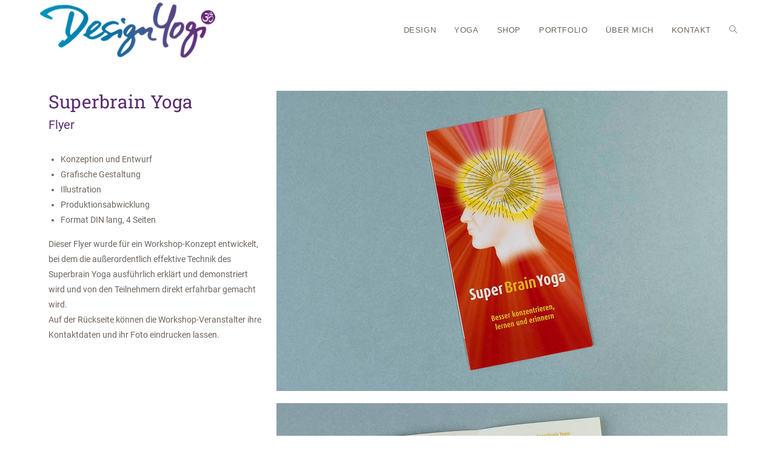

--- FILE ---
content_type: text/html; charset=UTF-8
request_url: https://www.designyogi.de/superbrain-yoga/
body_size: 6750
content:
<!DOCTYPE html>
<html class="html" lang="de">
<head>
	<meta charset="UTF-8">
	<link rel="profile" href="https://gmpg.org/xfn/11">

	<script>window.koko_analytics = {"url":"https:\/\/www.designyogi.de\/wp-admin\/admin-ajax.php?action=koko_analytics_collect","site_url":"https:\/\/www.designyogi.de","post_id":495,"use_cookie":0,"cookie_path":"\/"};</script><meta name='robots' content='index, follow, max-image-preview:large, max-snippet:-1, max-video-preview:-1' />
<meta name="viewport" content="width=device-width, initial-scale=1">
	<!-- This site is optimized with the Yoast SEO plugin v23.0 - https://yoast.com/wordpress/plugins/seo/ -->
	<link media="all" href="https://www.designyogi.de/wp-content/cache/autoptimize/css/autoptimize_58ed516539807f65028a38917da02e7a.css" rel="stylesheet"><title>Superbrain Yoga - DesignYogi</title>
	<link rel="canonical" href="https://www.designyogi.de/portfolio-4/superbrain-yoga/" />
	<meta property="og:locale" content="de_DE" />
	<meta property="og:type" content="article" />
	<meta property="og:title" content="Superbrain Yoga - DesignYogi" />
	<meta property="og:description" content="Superbrain Yoga Flyer Konzeption und Entwurf Grafische Gestaltung Illustration Produktionsabwicklung Format DIN lang, 4 Seiten Dieser Flyer wurde für ein Workshop-Konzept entwickelt, bei dem die außerordentlich effektive Technik des Superbrain Yoga ausführlich erklärt und demonstriert wird und von den Teilnehmern direkt erfahrbar gemacht wird. Auf der Rückseite können die Workshop-Veranstalter ihre Kontaktdaten und ihr Foto eindrucken [&hellip;]" />
	<meta property="og:url" content="https://www.designyogi.de/portfolio-4/superbrain-yoga/" />
	<meta property="og:site_name" content="DesignYogi" />
	<meta property="article:modified_time" content="2022-09-08T10:48:13+00:00" />
	<meta property="og:image" content="https://www.designyogi.de/wp-content/uploads/2019/10/portfolio-8.jpg" />
	<meta name="twitter:card" content="summary_large_image" />
	<meta name="twitter:label1" content="Geschätzte Lesezeit" />
	<meta name="twitter:data1" content="2 Minuten" />
	<script type="application/ld+json" class="yoast-schema-graph">{"@context":"https://schema.org","@graph":[{"@type":"WebPage","@id":"https://www.designyogi.de/portfolio-4/superbrain-yoga/","url":"https://www.designyogi.de/portfolio-4/superbrain-yoga/","name":"Superbrain Yoga - DesignYogi","isPartOf":{"@id":"https://www.designyogi.de/#website"},"primaryImageOfPage":{"@id":"https://www.designyogi.de/portfolio-4/superbrain-yoga/#primaryimage"},"image":{"@id":"https://www.designyogi.de/portfolio-4/superbrain-yoga/#primaryimage"},"thumbnailUrl":"https://www.designyogi.de/wp-content/uploads/2019/10/portfolio-8.jpg","datePublished":"2019-09-18T10:55:18+00:00","dateModified":"2022-09-08T10:48:13+00:00","breadcrumb":{"@id":"https://www.designyogi.de/portfolio-4/superbrain-yoga/#breadcrumb"},"inLanguage":"de","potentialAction":[{"@type":"ReadAction","target":["https://www.designyogi.de/portfolio-4/superbrain-yoga/"]}]},{"@type":"ImageObject","inLanguage":"de","@id":"https://www.designyogi.de/portfolio-4/superbrain-yoga/#primaryimage","url":"https://www.designyogi.de/wp-content/uploads/2019/10/portfolio-8.jpg","contentUrl":"https://www.designyogi.de/wp-content/uploads/2019/10/portfolio-8.jpg","width":744,"height":496},{"@type":"BreadcrumbList","@id":"https://www.designyogi.de/portfolio-4/superbrain-yoga/#breadcrumb","itemListElement":[{"@type":"ListItem","position":1,"name":"Startseite","item":"https://www.designyogi.de/"},{"@type":"ListItem","position":2,"name":"Portfolio","item":"https://www.designyogi.de/portfolio-4/"},{"@type":"ListItem","position":3,"name":"Superbrain Yoga"}]},{"@type":"WebSite","@id":"https://www.designyogi.de/#website","url":"https://www.designyogi.de/","name":"DesignYogi","description":"Yoga-Design","publisher":{"@id":"https://www.designyogi.de/#/schema/person/80b400a2d9cdfa998ffe897cbf60ed6f"},"potentialAction":[{"@type":"SearchAction","target":{"@type":"EntryPoint","urlTemplate":"https://www.designyogi.de/?s={search_term_string}"},"query-input":"required name=search_term_string"}],"inLanguage":"de"},{"@type":["Person","Organization"],"@id":"https://www.designyogi.de/#/schema/person/80b400a2d9cdfa998ffe897cbf60ed6f","name":"Michael","image":{"@type":"ImageObject","inLanguage":"de","@id":"https://www.designyogi.de/#/schema/person/image/","url":"https://www.designyogi.de/wp-content/uploads/2019/11/DesignYogi_Logo_610.png","contentUrl":"https://www.designyogi.de/wp-content/uploads/2019/11/DesignYogi_Logo_610.png","width":610,"height":208,"caption":"Michael"},"logo":{"@id":"https://www.designyogi.de/#/schema/person/image/"}}]}</script>
	<!-- / Yoast SEO plugin. -->


<link rel="alternate" type="application/rss+xml" title="DesignYogi &raquo; Feed" href="https://www.designyogi.de/feed/" />
<link rel="alternate" type="application/rss+xml" title="DesignYogi &raquo; Kommentar-Feed" href="https://www.designyogi.de/comments/feed/" />













<link rel='stylesheet' id='elementor-post-974-css' href='https://www.designyogi.de/wp-content/cache/autoptimize/css/autoptimize_single_37e6602e0eb9219a24b1726104f6bfb2.css?ver=1734867487' media='all' />






<link rel='stylesheet' id='elementor-post-495-css' href='https://www.designyogi.de/wp-content/cache/autoptimize/css/autoptimize_single_6492acc3d357e2d31e4acd287843f935.css?ver=1734943148' media='all' />

<link rel='stylesheet' id='oceanwp-custom-css' href='https://www.designyogi.de/wp-content/cache/autoptimize/css/autoptimize_single_f0f341e0ed655037683f2910a5c07ceb.css?ver=6.4.7' media='all' />
<link rel='stylesheet' id='google-fonts-1-css' href='https://www.designyogi.de/wp-content/cache/autoptimize/css/autoptimize_single_d890ca07c0a278875716aa3f6b26d739.css?ver=1676814053' media='all' />


<script src="https://www.designyogi.de/wp-includes/js/jquery/jquery.min.js?ver=3.7.1" id="jquery-core-js"></script>

<link rel="https://api.w.org/" href="https://www.designyogi.de/wp-json/" /><link rel="alternate" type="application/json" href="https://www.designyogi.de/wp-json/wp/v2/pages/495" /><link rel="EditURI" type="application/rsd+xml" title="RSD" href="https://www.designyogi.de/xmlrpc.php?rsd" />
<meta name="generator" content="WordPress 6.4.7" />
<link rel='shortlink' href='https://www.designyogi.de/?p=495' />
<link rel="alternate" type="application/json+oembed" href="https://www.designyogi.de/wp-json/oembed/1.0/embed?url=https%3A%2F%2Fwww.designyogi.de%2Fportfolio-4%2Fsuperbrain-yoga%2F" />
<link rel="alternate" type="text/xml+oembed" href="https://www.designyogi.de/wp-json/oembed/1.0/embed?url=https%3A%2F%2Fwww.designyogi.de%2Fportfolio-4%2Fsuperbrain-yoga%2F&#038;format=xml" />
			<meta name="generator" content="Elementor 3.25.9; features: additional_custom_breakpoints, e_optimized_control_loading; settings: css_print_method-external, google_font-enabled, font_display-auto">
			
			<link rel="icon" href="https://www.designyogi.de/wp-content/uploads/2019/11/OM-Bullet_512-150x150.png" sizes="32x32" />
<link rel="icon" href="https://www.designyogi.de/wp-content/uploads/2019/11/OM-Bullet_512-300x300.png" sizes="192x192" />
<link rel="apple-touch-icon" href="https://www.designyogi.de/wp-content/uploads/2019/11/OM-Bullet_512-300x300.png" />
<meta name="msapplication-TileImage" content="https://www.designyogi.de/wp-content/uploads/2019/11/OM-Bullet_512-300x300.png" />
</head>

<body class="page-template-default single single-page postid-495 wp-custom-logo wp-embed-responsive oceanwp-theme dropdown-mobile no-header-border default-breakpoint content-full-screen page-header-disabled has-breadcrumbs elementor-default elementor-kit-974 elementor-page elementor-page-495" itemscope="itemscope" itemtype="https://schema.org/WebPage">

	
	
	<div id="outer-wrap" class="site clr">

		<a class="skip-link screen-reader-text" href="#main">Zum Inhalt springen</a>

		
		<div id="wrap" class="clr">

			
			
<header id="site-header" class="minimal-header effect-one clr" data-height="100" itemscope="itemscope" itemtype="https://schema.org/WPHeader" role="banner">

	
					
			<div id="site-header-inner" class="clr container">

				
				

<div id="site-logo" class="clr" itemscope itemtype="https://schema.org/Brand" >

	
	<div id="site-logo-inner" class="clr">

		<a href="https://www.designyogi.de/" class="custom-logo-link" rel="home"><img width="610" height="208" src="https://www.designyogi.de/wp-content/uploads/2019/11/DesignYogi_Logo_610.png" class="custom-logo" alt="DesignYogi" decoding="async" srcset="https://www.designyogi.de/wp-content/uploads/2019/11/DesignYogi_Logo_610.png 610w, https://www.designyogi.de/wp-content/uploads/2019/11/DesignYogi_Logo_610-300x102.png 300w" sizes="(max-width: 610px) 100vw, 610px" /></a>
	</div><!-- #site-logo-inner -->

	
	
</div><!-- #site-logo -->

			<div id="site-navigation-wrap" class="no-top-border clr">
			
			
			
			<nav id="site-navigation" class="navigation main-navigation clr" itemscope="itemscope" itemtype="https://schema.org/SiteNavigationElement" role="navigation" >

				<ul id="menu-hauptmenue" class="main-menu dropdown-menu sf-menu"><li id="menu-item-119" class="menu-item menu-item-type-post_type menu-item-object-page menu-item-119"><a href="https://www.designyogi.de/mein-angebot/design/" class="menu-link"><span class="text-wrap">DESIGN</span></a></li><li id="menu-item-25" class="menu-item menu-item-type-post_type menu-item-object-page menu-item-25"><a href="https://www.designyogi.de/mein-angebot/yoga/" class="menu-link"><span class="text-wrap">YOGA</span></a></li><li id="menu-item-1009" class="menu-item menu-item-type-post_type menu-item-object-page menu-item-1009"><a href="https://www.designyogi.de/mein-angebot/shop/" class="menu-link"><span class="text-wrap">SHOP</span></a></li><li id="menu-item-557" class="menu-item menu-item-type-post_type menu-item-object-page current-page-ancestor menu-item-557"><a href="https://www.designyogi.de/portfolio-4/" class="menu-link"><span class="text-wrap">PORTFOLIO</span></a></li><li id="menu-item-236" class="menu-item menu-item-type-post_type menu-item-object-page menu-item-236"><a href="https://www.designyogi.de/ueber-mich/" class="menu-link"><span class="text-wrap">ÜBER MICH</span></a></li><li id="menu-item-609" class="menu-item menu-item-type-post_type menu-item-object-page menu-item-609"><a href="https://www.designyogi.de/kontakt/" class="menu-link"><span class="text-wrap">KONTAKT</span></a></li><li class="search-toggle-li" ><a href="https://www.designyogi.de/#" class="site-search-toggle search-dropdown-toggle"><span class="screen-reader-text">Toggle website search</span><i class=" icon-magnifier" aria-hidden="true" role="img"></i></a></li></ul>
<div id="searchform-dropdown" class="header-searchform-wrap clr" >
	
<form aria-label="Search this website" role="search" method="get" class="searchform" action="https://www.designyogi.de/">	
	<input aria-label="Insert search query" type="search" id="ocean-search-form-1" class="field" autocomplete="off" placeholder="Suche" name="s">
		</form>
</div><!-- #searchform-dropdown -->

			</nav><!-- #site-navigation -->

			
			
					</div><!-- #site-navigation-wrap -->
			
		
	
				
	
	<div class="oceanwp-mobile-menu-icon clr mobile-right">

		
		
		
		<a href="https://www.designyogi.de/#mobile-menu-toggle" class="mobile-menu"  aria-label="Mobiles Menü">
							<i class="fa fa-bars" aria-hidden="true"></i>
						</a>

		
		
		
	</div><!-- #oceanwp-mobile-menu-navbar -->

	

			</div><!-- #site-header-inner -->

			
<div id="mobile-dropdown" class="clr" >

	<nav class="clr" itemscope="itemscope" itemtype="https://schema.org/SiteNavigationElement">

		
	<div id="mobile-nav" class="navigation clr">

		<ul id="menu-hauptmenue-1" class="menu"><li class="menu-item menu-item-type-post_type menu-item-object-page menu-item-119"><a href="https://www.designyogi.de/mein-angebot/design/">DESIGN</a></li>
<li class="menu-item menu-item-type-post_type menu-item-object-page menu-item-25"><a href="https://www.designyogi.de/mein-angebot/yoga/">YOGA</a></li>
<li class="menu-item menu-item-type-post_type menu-item-object-page menu-item-1009"><a href="https://www.designyogi.de/mein-angebot/shop/">SHOP</a></li>
<li class="menu-item menu-item-type-post_type menu-item-object-page current-page-ancestor menu-item-557"><a href="https://www.designyogi.de/portfolio-4/">PORTFOLIO</a></li>
<li class="menu-item menu-item-type-post_type menu-item-object-page menu-item-236"><a href="https://www.designyogi.de/ueber-mich/">ÜBER MICH</a></li>
<li class="menu-item menu-item-type-post_type menu-item-object-page menu-item-609"><a href="https://www.designyogi.de/kontakt/">KONTAKT</a></li>
</ul>
	</div>


	</nav>

</div>

			
			
		
		
</header><!-- #site-header -->


			
			<main id="main" class="site-main clr"  role="main">

				
	
	<div id="content-wrap" class="container clr">

		
		<div id="primary" class="content-area clr">

			
			<div id="content" class="site-content clr">

				
				
<article class="single-page-article clr">

	
<div class="entry clr" itemprop="text">

	
			<div data-elementor-type="wp-page" data-elementor-id="495" class="elementor elementor-495">
						<section class="elementor-section elementor-top-section elementor-element elementor-element-7910e2f elementor-section-boxed elementor-section-height-default elementor-section-height-default" data-id="7910e2f" data-element_type="section">
						<div class="elementor-container elementor-column-gap-default">
					<div class="elementor-column elementor-col-100 elementor-top-column elementor-element elementor-element-1ed66bf" data-id="1ed66bf" data-element_type="column">
			<div class="elementor-widget-wrap elementor-element-populated">
						<div class="elementor-element elementor-element-a136078 elementor-widget elementor-widget-spacer" data-id="a136078" data-element_type="widget" data-widget_type="spacer.default">
				<div class="elementor-widget-container">
					<div class="elementor-spacer">
			<div class="elementor-spacer-inner"></div>
		</div>
				</div>
				</div>
					</div>
		</div>
					</div>
		</section>
				<section class="elementor-section elementor-top-section elementor-element elementor-element-b12a68b elementor-section-boxed elementor-section-height-default elementor-section-height-default" data-id="b12a68b" data-element_type="section">
						<div class="elementor-container elementor-column-gap-default">
					<div class="elementor-column elementor-col-50 elementor-top-column elementor-element elementor-element-e30702c" data-id="e30702c" data-element_type="column">
			<div class="elementor-widget-wrap elementor-element-populated">
						<div class="elementor-element elementor-element-dd42080 elementor-widget elementor-widget-heading" data-id="dd42080" data-element_type="widget" data-widget_type="heading.default">
				<div class="elementor-widget-container">
			<h2 class="elementor-heading-title elementor-size-default">Superbrain Yoga</h2>		</div>
				</div>
				<div class="elementor-element elementor-element-e288caa elementor-widget elementor-widget-heading" data-id="e288caa" data-element_type="widget" data-widget_type="heading.default">
				<div class="elementor-widget-container">
			<h2 class="elementor-heading-title elementor-size-default">Flyer</h2>		</div>
				</div>
				<div class="elementor-element elementor-element-506943b elementor-widget elementor-widget-text-editor" data-id="506943b" data-element_type="widget" data-widget_type="text-editor.default">
				<div class="elementor-widget-container">
							<ul><li>Konzeption und Entwurf</li><li>Grafische Gestaltung</li><li>Illustration</li><li>Produktionsabwicklung</li><li>Format DIN lang, 4 Seiten</li></ul><p>Dieser Flyer wurde für ein Workshop-Konzept entwickelt, bei dem die außerordentlich effektive Technik des Superbrain Yoga ausführlich erklärt und demonstriert wird und von den Teilnehmern direkt erfahrbar gemacht wird. <br />Auf der Rückseite können die Workshop-Veranstalter ihre Kontaktdaten und ihr Foto eindrucken lassen.</p>						</div>
				</div>
					</div>
		</div>
				<div class="elementor-column elementor-col-50 elementor-top-column elementor-element elementor-element-0df11f5" data-id="0df11f5" data-element_type="column">
			<div class="elementor-widget-wrap elementor-element-populated">
						<div class="elementor-element elementor-element-6ec146c elementor-widget elementor-widget-image" data-id="6ec146c" data-element_type="widget" data-widget_type="image.default">
				<div class="elementor-widget-container">
													<img fetchpriority="high" decoding="async" width="744" height="496" src="https://www.designyogi.de/wp-content/uploads/2019/10/portfolio-8.jpg" class="attachment-large size-large wp-image-683" alt="" srcset="https://www.designyogi.de/wp-content/uploads/2019/10/portfolio-8.jpg 744w, https://www.designyogi.de/wp-content/uploads/2019/10/portfolio-8-300x200.jpg 300w" sizes="(max-width: 744px) 100vw, 744px" />													</div>
				</div>
				<div class="elementor-element elementor-element-ffd0cc0 elementor-widget elementor-widget-image" data-id="ffd0cc0" data-element_type="widget" data-widget_type="image.default">
				<div class="elementor-widget-container">
													<img decoding="async" width="744" height="496" src="https://www.designyogi.de/wp-content/uploads/2019/10/portfolio-9.jpg" class="attachment-large size-large wp-image-684" alt="" srcset="https://www.designyogi.de/wp-content/uploads/2019/10/portfolio-9.jpg 744w, https://www.designyogi.de/wp-content/uploads/2019/10/portfolio-9-300x200.jpg 300w" sizes="(max-width: 744px) 100vw, 744px" />													</div>
				</div>
				<div class="elementor-element elementor-element-678c1fd elementor-widget elementor-widget-image" data-id="678c1fd" data-element_type="widget" data-widget_type="image.default">
				<div class="elementor-widget-container">
													<img decoding="async" width="744" height="496" src="https://www.designyogi.de/wp-content/uploads/2019/10/portfolio-10.jpg" class="attachment-large size-large wp-image-685" alt="" srcset="https://www.designyogi.de/wp-content/uploads/2019/10/portfolio-10.jpg 744w, https://www.designyogi.de/wp-content/uploads/2019/10/portfolio-10-300x200.jpg 300w" sizes="(max-width: 744px) 100vw, 744px" />													</div>
				</div>
					</div>
		</div>
					</div>
		</section>
				<section class="elementor-section elementor-top-section elementor-element elementor-element-531e15e elementor-section-boxed elementor-section-height-default elementor-section-height-default" data-id="531e15e" data-element_type="section">
						<div class="elementor-container elementor-column-gap-default">
					<div class="elementor-column elementor-col-100 elementor-top-column elementor-element elementor-element-4b01d1f" data-id="4b01d1f" data-element_type="column">
			<div class="elementor-widget-wrap elementor-element-populated">
						<div class="elementor-element elementor-element-4e2a157 elementor-widget elementor-widget-image" data-id="4e2a157" data-element_type="widget" data-widget_type="image.default">
				<div class="elementor-widget-container">
													<img loading="lazy" decoding="async" width="1120" height="747" src="https://www.designyogi.de/wp-content/uploads/2019/10/portfolio-7-1.jpg" class="attachment-full size-full wp-image-686" alt="" srcset="https://www.designyogi.de/wp-content/uploads/2019/10/portfolio-7-1.jpg 1120w, https://www.designyogi.de/wp-content/uploads/2019/10/portfolio-7-1-300x200.jpg 300w, https://www.designyogi.de/wp-content/uploads/2019/10/portfolio-7-1-768x512.jpg 768w, https://www.designyogi.de/wp-content/uploads/2019/10/portfolio-7-1-1024x683.jpg 1024w" sizes="(max-width: 1120px) 100vw, 1120px" />													</div>
				</div>
					</div>
		</div>
					</div>
		</section>
				<section class="elementor-section elementor-top-section elementor-element elementor-element-110a8a3 elementor-section-boxed elementor-section-height-default elementor-section-height-default" data-id="110a8a3" data-element_type="section">
						<div class="elementor-container elementor-column-gap-default">
					<div class="elementor-column elementor-col-100 elementor-top-column elementor-element elementor-element-14901a5" data-id="14901a5" data-element_type="column">
			<div class="elementor-widget-wrap elementor-element-populated">
						<div class="elementor-element elementor-element-feb184c elementor-align-center elementor-widget elementor-widget-button" data-id="feb184c" data-element_type="widget" data-widget_type="button.default">
				<div class="elementor-widget-container">
							<div class="elementor-button-wrapper">
					<a class="elementor-button elementor-button-link elementor-size-md" href="/feel-the-bond/">
						<span class="elementor-button-content-wrapper">
						<span class="elementor-button-icon">
				<i aria-hidden="true" class="fas fa-arrow-right"></i>			</span>
								</span>
					</a>
				</div>
						</div>
				</div>
					</div>
		</div>
					</div>
		</section>
				</div>
		
	
</div>

</article>

				
			</div><!-- #content -->

			
		</div><!-- #primary -->

		
	</div><!-- #content-wrap -->

	

	</main><!-- #main -->

	
	
	
		
<footer id="footer" class="site-footer" itemscope="itemscope" itemtype="https://schema.org/WPFooter" role="contentinfo">

	
	<div id="footer-inner" class="clr">

		

<div id="footer-bottom" class="clr">

	
	<div id="footer-bottom-inner" class="container clr">

		
			<div id="footer-bottom-menu" class="navigation clr">

				<div class="menu-footer-container"><ul id="menu-footer" class="menu"><li id="menu-item-17" class="menu-item menu-item-type-post_type menu-item-object-page menu-item-17"><a href="https://www.designyogi.de/impressum/">Impressum</a></li>
<li id="menu-item-16" class="menu-item menu-item-type-post_type menu-item-object-page menu-item-privacy-policy menu-item-16"><a target="_blank" rel="noopener privacy-policy" href="https://www.designyogi.de/datenschutz/">Datenschutz</a></li>
<li id="menu-item-1142" class="menu-item menu-item-type-post_type menu-item-object-page menu-item-1142"><a href="https://www.designyogi.de/cookie-richtlinie-eu/">Cookie-Richtlinie (EU)</a></li>
</ul></div>
			</div><!-- #footer-bottom-menu -->

			
		
			<div id="copyright" class="clr" role="contentinfo">
				Copyright 2026 - DesignYogi			</div><!-- #copyright -->

			
	</div><!-- #footer-bottom-inner -->

	
</div><!-- #footer-bottom -->


	</div><!-- #footer-inner -->

	
</footer><!-- #footer -->

	
	
</div><!-- #wrap -->


</div><!-- #outer-wrap -->



<a aria-label="Zum Seitenanfang scrollen" href="#" id="scroll-top" class="scroll-top-right"><i class=" fa fa-angle-up" aria-hidden="true" role="img"></i></a>





<!-- Consent Management powered by Complianz | GDPR/CCPA Cookie Consent https://wordpress.org/plugins/complianz-gdpr -->
<div id="cmplz-cookiebanner-container"></div>
					<div id="cmplz-manage-consent" data-nosnippet="true"></div>			
			

<script id="oceanwp-main-js-extra">
var oceanwpLocalize = {"nonce":"32f1f624b3","isRTL":"","menuSearchStyle":"drop_down","mobileMenuSearchStyle":"disabled","sidrSource":null,"sidrDisplace":"1","sidrSide":"left","sidrDropdownTarget":"link","verticalHeaderTarget":"link","customScrollOffset":"0","customSelects":".woocommerce-ordering .orderby, #dropdown_product_cat, .widget_categories select, .widget_archive select, .single-product .variations_form .variations select","ajax_url":"https:\/\/www.designyogi.de\/wp-admin\/admin-ajax.php","oe_mc_wpnonce":"7d7bdf5b52"};
</script>


















<script id="elementor-pro-frontend-js-before">
var ElementorProFrontendConfig = {"ajaxurl":"https:\/\/www.designyogi.de\/wp-admin\/admin-ajax.php","nonce":"6e5a698505","urls":{"assets":"https:\/\/www.designyogi.de\/wp-content\/plugins\/elementor-pro\/assets\/","rest":"https:\/\/www.designyogi.de\/wp-json\/"},"i18n":{"toc_no_headings_found":"No headings were found on this page."},"shareButtonsNetworks":{"facebook":{"title":"Facebook","has_counter":true},"twitter":{"title":"Twitter"},"linkedin":{"title":"LinkedIn","has_counter":true},"pinterest":{"title":"Pinterest","has_counter":true},"reddit":{"title":"Reddit","has_counter":true},"vk":{"title":"VK","has_counter":true},"odnoklassniki":{"title":"OK","has_counter":true},"tumblr":{"title":"Tumblr"},"digg":{"title":"Digg"},"skype":{"title":"Skype"},"stumbleupon":{"title":"StumbleUpon","has_counter":true},"mix":{"title":"Mix"},"telegram":{"title":"Telegram"},"pocket":{"title":"Pocket","has_counter":true},"xing":{"title":"XING","has_counter":true},"whatsapp":{"title":"WhatsApp"},"email":{"title":"Email"},"print":{"title":"Print"}},"facebook_sdk":{"lang":"de_DE","app_id":""},"lottie":{"defaultAnimationUrl":"https:\/\/www.designyogi.de\/wp-content\/plugins\/elementor-pro\/modules\/lottie\/assets\/animations\/default.json"}};
</script>


<script id="elementor-frontend-js-before">
var elementorFrontendConfig = {"environmentMode":{"edit":false,"wpPreview":false,"isScriptDebug":false},"i18n":{"shareOnFacebook":"Auf Facebook teilen","shareOnTwitter":"Auf Twitter teilen","pinIt":"Anheften","download":"Download","downloadImage":"Bild downloaden","fullscreen":"Vollbild","zoom":"Zoom","share":"Teilen","playVideo":"Video abspielen","previous":"Zur\u00fcck","next":"Weiter","close":"Schlie\u00dfen","a11yCarouselWrapperAriaLabel":"Carousel | Horizontal scrolling: Arrow Left & Right","a11yCarouselPrevSlideMessage":"Previous slide","a11yCarouselNextSlideMessage":"Next slide","a11yCarouselFirstSlideMessage":"This is the first slide","a11yCarouselLastSlideMessage":"This is the last slide","a11yCarouselPaginationBulletMessage":"Go to slide"},"is_rtl":false,"breakpoints":{"xs":0,"sm":480,"md":768,"lg":1025,"xl":1440,"xxl":1600},"responsive":{"breakpoints":{"mobile":{"label":"Mobile Portrait","value":767,"default_value":767,"direction":"max","is_enabled":true},"mobile_extra":{"label":"Mobile Landscape","value":880,"default_value":880,"direction":"max","is_enabled":false},"tablet":{"label":"Tablet Portrait","value":1024,"default_value":1024,"direction":"max","is_enabled":true},"tablet_extra":{"label":"Tablet Landscape","value":1200,"default_value":1200,"direction":"max","is_enabled":false},"laptop":{"label":"Laptop","value":1366,"default_value":1366,"direction":"max","is_enabled":false},"widescreen":{"label":"Breitbild","value":2400,"default_value":2400,"direction":"min","is_enabled":false}},"hasCustomBreakpoints":false},"version":"3.25.9","is_static":false,"experimentalFeatures":{"additional_custom_breakpoints":true,"e_swiper_latest":true,"e_nested_atomic_repeaters":true,"e_optimized_control_loading":true,"e_onboarding":true,"e_css_smooth_scroll":true,"theme_builder_v2":true,"home_screen":true,"landing-pages":true,"nested-elements":true,"editor_v2":true,"link-in-bio":true,"floating-buttons":true,"form-submissions":true},"urls":{"assets":"https:\/\/www.designyogi.de\/wp-content\/plugins\/elementor\/assets\/","ajaxurl":"https:\/\/www.designyogi.de\/wp-admin\/admin-ajax.php","uploadUrl":"https:\/\/www.designyogi.de\/wp-content\/uploads"},"nonces":{"floatingButtonsClickTracking":"bca74a33b8"},"swiperClass":"swiper","settings":{"page":[],"editorPreferences":[]},"kit":{"active_breakpoints":["viewport_mobile","viewport_tablet"],"global_image_lightbox":"yes","lightbox_enable_counter":"yes","lightbox_enable_fullscreen":"yes","lightbox_enable_zoom":"yes","lightbox_enable_share":"yes","lightbox_title_src":"title","lightbox_description_src":"description"},"post":{"id":495,"title":"Superbrain%20Yoga%20-%20DesignYogi","excerpt":"","featuredImage":false}};
</script>


<script defer src="https://www.designyogi.de/wp-content/cache/autoptimize/js/autoptimize_c17e8e65e701f800a0fdce0a1ed08a53.js"></script></body>
</html>

<!--
Performance optimized by W3 Total Cache. Learn more: https://www.boldgrid.com/w3-total-cache/


Served from: www.designyogi.de @ 2026-01-16 07:24:54 by W3 Total Cache
-->

--- FILE ---
content_type: text/css
request_url: https://www.designyogi.de/wp-content/cache/autoptimize/css/autoptimize_single_37e6602e0eb9219a24b1726104f6bfb2.css?ver=1734867487
body_size: 117
content:
.elementor-kit-974{--e-global-color-primary:#5a2b72;--e-global-color-secondary:#0092bb;--e-global-color-text:#6d645d;--e-global-color-accent:#a99b8f;--e-global-color-2ee1b1fd:#cad363;--e-global-color-451b57f4:#dd7a2e;--e-global-color-174af817:#000;--e-global-color-224de778:#fff;--e-global-typography-primary-font-family:"Roboto Slab";--e-global-typography-primary-font-weight:400;--e-global-typography-secondary-font-family:"Roboto Slab";--e-global-typography-secondary-font-weight:400;--e-global-typography-text-font-family:"Roboto";--e-global-typography-text-font-weight:400;--e-global-typography-accent-font-family:"Roboto";--e-global-typography-accent-font-weight:500}.elementor-section.elementor-section-boxed>.elementor-container{max-width:1140px}.e-con{--container-max-width:1140px}.elementor-widget:not(:last-child){margin-block-end:20px}.elementor-element{--widgets-spacing:20px 20px}{}h1.entry-title{display:var(--page-title-display)}@media(max-width:1024px){.elementor-section.elementor-section-boxed>.elementor-container{max-width:1024px}.e-con{--container-max-width:1024px}}@media(max-width:767px){.elementor-section.elementor-section-boxed>.elementor-container{max-width:767px}.e-con{--container-max-width:767px}}

--- FILE ---
content_type: text/css
request_url: https://www.designyogi.de/wp-content/cache/autoptimize/css/autoptimize_single_6492acc3d357e2d31e4acd287843f935.css?ver=1734943148
body_size: 204
content:
.elementor-495 .elementor-element.elementor-element-a136078{--spacer-size:20px}.elementor-widget-heading .elementor-heading-title{color:var(--e-global-color-primary);font-family:var(--e-global-typography-primary-font-family),Sans-serif;font-weight:var(--e-global-typography-primary-font-weight)}.elementor-495 .elementor-element.elementor-element-dd42080 .elementor-heading-title{font-size:30px;line-height:1.2em}.elementor-495 .elementor-element.elementor-element-e288caa>.elementor-widget-container{margin:-10px 0 0}.elementor-495 .elementor-element.elementor-element-e288caa .elementor-heading-title{font-family:"Roboto",Sans-serif;font-weight:400}.elementor-widget-text-editor{color:var(--e-global-color-text);font-family:var(--e-global-typography-text-font-family),Sans-serif;font-weight:var(--e-global-typography-text-font-weight)}.elementor-widget-text-editor.elementor-drop-cap-view-stacked .elementor-drop-cap{background-color:var(--e-global-color-primary)}.elementor-widget-text-editor.elementor-drop-cap-view-framed .elementor-drop-cap,.elementor-widget-text-editor.elementor-drop-cap-view-default .elementor-drop-cap{color:var(--e-global-color-primary);border-color:var(--e-global-color-primary)}.elementor-widget-image .widget-image-caption{color:var(--e-global-color-text);font-family:var(--e-global-typography-text-font-family),Sans-serif;font-weight:var(--e-global-typography-text-font-weight)}.elementor-495 .elementor-element.elementor-element-14901a5>.elementor-element-populated{margin:50px 0;--e-column-margin-right:0px;--e-column-margin-left:0px}.elementor-widget-button .elementor-button{background-color:var(--e-global-color-accent);font-family:var(--e-global-typography-accent-font-family),Sans-serif;font-weight:var(--e-global-typography-accent-font-weight)}.elementor-495 .elementor-element.elementor-element-feb184c .elementor-button{background-color:#0092bb;font-size:39px;line-height:.7em;letter-spacing:.5px;border-radius:50px;padding:10px}.elementor-495 .elementor-element.elementor-element-feb184c .elementor-button:hover,.elementor-495 .elementor-element.elementor-element-feb184c .elementor-button:focus{background-color:#5a2b72}@media(min-width:768px){.elementor-495 .elementor-element.elementor-element-e30702c{width:33%}.elementor-495 .elementor-element.elementor-element-0df11f5{width:67%}}

--- FILE ---
content_type: text/css
request_url: https://www.designyogi.de/wp-content/cache/autoptimize/css/autoptimize_single_f0f341e0ed655037683f2910a5c07ceb.css?ver=6.4.7
body_size: 1684
content:
a:hover,a.light:hover,.theme-heading .text:before,.theme-heading .text:after,#top-bar-content>a:hover,#top-bar-social li.oceanwp-email a:hover,#site-navigation-wrap .dropdown-menu>li>a:hover,#site-header.medium-header #medium-searchform button:hover,.oceanwp-mobile-menu-icon a:hover,.blog-entry.post .blog-entry-header .entry-title a:hover,.blog-entry.post .blog-entry-readmore a:hover,.blog-entry.thumbnail-entry .blog-entry-category a,ul.meta li a:hover,.dropcap,.single nav.post-navigation .nav-links .title,body .related-post-title a:hover,body #wp-calendar caption,body .contact-info-widget.default i,body .contact-info-widget.big-icons i,body .custom-links-widget .oceanwp-custom-links li a:hover,body .custom-links-widget .oceanwp-custom-links li a:hover:before,body .posts-thumbnails-widget li a:hover,body .social-widget li.oceanwp-email a:hover,.comment-author .comment-meta .comment-reply-link,#respond #cancel-comment-reply-link:hover,#footer-widgets .footer-box a:hover,#footer-bottom a:hover,#footer-bottom #footer-bottom-menu a:hover,.sidr a:hover,.sidr-class-dropdown-toggle:hover,.sidr-class-menu-item-has-children.active>a,.sidr-class-menu-item-has-children.active>a>.sidr-class-dropdown-toggle,input[type=checkbox]:checked:before{color:}.single nav.post-navigation .nav-links .title .owp-icon use,.blog-entry.post .blog-entry-readmore a:hover .owp-icon use,body .contact-info-widget.default .owp-icon use,body .contact-info-widget.big-icons .owp-icon use{stroke:}input[type=button],input[type=reset],input[type=submit],button[type=submit],.button,#site-navigation-wrap .dropdown-menu>li.btn>a>span,.thumbnail:hover i,.post-quote-content,.omw-modal .omw-close-modal,body .contact-info-widget.big-icons li:hover i,body div.wpforms-container-full .wpforms-form input[type=submit],body div.wpforms-container-full .wpforms-form button[type=submit],body div.wpforms-container-full .wpforms-form .wpforms-page-button{background-color:}.thumbnail:hover .link-post-svg-icon{background-color:}body .contact-info-widget.big-icons li:hover .owp-icon{background-color:}.widget-title{border-color:}blockquote{border-color:}#searchform-dropdown{border-color:}.dropdown-menu .sub-menu{border-color:}.blog-entry.large-entry .blog-entry-readmore a:hover{border-color:}.oceanwp-newsletter-form-wrap input[type=email]:focus{border-color:}.social-widget li.oceanwp-email a:hover{border-color:}#respond #cancel-comment-reply-link:hover{border-color:}body .contact-info-widget.big-icons li:hover i{border-color:}#footer-widgets .oceanwp-newsletter-form-wrap input[type=email]:focus{border-color:}input[type=button]:hover,input[type=reset]:hover,input[type=submit]:hover,button[type=submit]:hover,input[type=button]:focus,input[type=reset]:focus,input[type=submit]:focus,button[type=submit]:focus,.button:hover,.button:focus,#site-navigation-wrap .dropdown-menu>li.btn>a:hover>span,.post-quote-author,.omw-modal .omw-close-modal:hover,body div.wpforms-container-full .wpforms-form input[type=submit]:hover,body div.wpforms-container-full .wpforms-form button[type=submit]:hover,body div.wpforms-container-full .wpforms-form .wpforms-page-button:hover{background-color:}table th,table td,hr,.content-area,body.content-left-sidebar #content-wrap .content-area,.content-left-sidebar .content-area,#top-bar-wrap,#site-header,#site-header.top-header #search-toggle,.dropdown-menu ul li,.centered-minimal-page-header,.blog-entry.post,.blog-entry.grid-entry .blog-entry-inner,.blog-entry.thumbnail-entry .blog-entry-bottom,.single-post .entry-title,.single .entry-share-wrap .entry-share,.single .entry-share,.single .entry-share ul li a,.single nav.post-navigation,.single nav.post-navigation .nav-links .nav-previous,#author-bio,#author-bio .author-bio-avatar,#author-bio .author-bio-social li a,#related-posts,#comments,.comment-body,#respond #cancel-comment-reply-link,#blog-entries .type-page,.page-numbers a,.page-numbers span:not(.elementor-screen-only),.page-links span,body #wp-calendar caption,body #wp-calendar th,body #wp-calendar tbody,body .contact-info-widget.default i,body .contact-info-widget.big-icons i,body .posts-thumbnails-widget li,body .tagcloud a{border-color:}body .contact-info-widget.big-icons .owp-icon,body .contact-info-widget.default .owp-icon{border-color:}#site-logo #site-logo-inner,.oceanwp-social-menu .social-menu-inner,#site-header.full_screen-header .menu-bar-inner,.after-header-content .after-header-content-inner{height:100px}#site-navigation-wrap .dropdown-menu>li>a,.oceanwp-mobile-menu-icon a,.mobile-menu-close,.after-header-content-inner>a{line-height:100px}#site-header{border-color:#fff}#site-header.has-header-media .overlay-header-media{background-color:rgba(0,0,0,.5)}#site-logo #site-logo-inner a img,#site-header.center-header #site-navigation-wrap .middle-site-logo a img{max-width:293px}@media (max-width:768px){#site-logo #site-logo-inner a img,#site-header.center-header #site-navigation-wrap .middle-site-logo a img{max-width:223px}}@media (max-width:480px){#site-logo #site-logo-inner a img,#site-header.center-header #site-navigation-wrap .middle-site-logo a img{max-width:217px}}@media (max-width:480px){#site-header #site-logo #site-logo-inner a img,#site-header.center-header #site-navigation-wrap .middle-site-logo a img{max-height:71px}}.effect-one #site-navigation-wrap .dropdown-menu>li>a.menu-link>span:after,.effect-three #site-navigation-wrap .dropdown-menu>li>a.menu-link>span:after,.effect-five #site-navigation-wrap .dropdown-menu>li>a.menu-link>span:before,.effect-five #site-navigation-wrap .dropdown-menu>li>a.menu-link>span:after,.effect-nine #site-navigation-wrap .dropdown-menu>li>a.menu-link>span:before,.effect-nine #site-navigation-wrap .dropdown-menu>li>a.menu-link>span:after{background-color:#0092bb}.effect-four #site-navigation-wrap .dropdown-menu>li>a.menu-link>span:before,.effect-four #site-navigation-wrap .dropdown-menu>li>a.menu-link>span:after,.effect-seven #site-navigation-wrap .dropdown-menu>li>a.menu-link:hover>span:after,.effect-seven #site-navigation-wrap .dropdown-menu>li.sfHover>a.menu-link>span:after{color:#0092bb}.effect-seven #site-navigation-wrap .dropdown-menu>li>a.menu-link:hover>span:after,.effect-seven #site-navigation-wrap .dropdown-menu>li.sfHover>a.menu-link>span:after{text-shadow:10px 0 #0092bb,-10px 0 #0092bb}#site-navigation-wrap .dropdown-menu>li>a,.oceanwp-mobile-menu-icon a,#searchform-header-replace-close{color:#6d645d}#site-navigation-wrap .dropdown-menu>li>a .owp-icon use,.oceanwp-mobile-menu-icon a .owp-icon use,#searchform-header-replace-close .owp-icon use{stroke:#6d645d}#site-navigation-wrap .dropdown-menu>li>a:hover,.oceanwp-mobile-menu-icon a:hover,#searchform-header-replace-close:hover{color:#0092bb}#site-navigation-wrap .dropdown-menu>li>a:hover .owp-icon use,.oceanwp-mobile-menu-icon a:hover .owp-icon use,#searchform-header-replace-close:hover .owp-icon use{stroke:#0092bb}#site-navigation-wrap .dropdown-menu>.current-menu-item>a,#site-navigation-wrap .dropdown-menu>.current-menu-ancestor>a,#site-navigation-wrap .dropdown-menu>.current-menu-item>a:hover,#site-navigation-wrap .dropdown-menu>.current-menu-ancestor>a:hover{color:#6d645d}.dropdown-menu .sub-menu,#searchform-dropdown,.current-shop-items-dropdown{border-color:#fff}#footer-widgets{background-color:#6d645d}#footer-widgets,#footer-widgets p,#footer-widgets li a:before,#footer-widgets .contact-info-widget span.oceanwp-contact-title,#footer-widgets .recent-posts-date,#footer-widgets .recent-posts-comments,#footer-widgets .widget-recent-posts-icons li .fa{color:#fff}#footer-bottom{padding:20px 0}#footer-bottom{background-color:#6d645d}#footer-bottom a:hover,#footer-bottom #footer-bottom-menu a:hover{color:#a99b8f}h1,h2,h3,h4,h5,h6,.theme-heading,.widget-title,.oceanwp-widget-recent-posts-title,.comment-reply-title,.entry-title,.sidebar-box .widget-title{font-family:Lucida Sans Unicode,Lucida Grande,sans-serif}.envato-kit-171-price-style-one .elementor-price-list-title{max-width:100% !important;width:100%}.envato-kit-171-price-style-one .elementor-price-list-title{padding:23px 0 23px 39px;background:#fff}.envato-kit-171-price-style-two .elementor-price-list-price{padding:23px 20px;color:#fff;background:#fb7923}.envato-kit-171-button-full-width .elementor-form-fields-wrapper button,[type=button],[type=submit]{width:100%}.envato-kit-171-gallery-img-hover .elementor-column-wrap:hover .elementor-inner-section{opacity:1}.envato-kit-171-gallery-img-hover .elementor-column-wrap .elementor-inner-section{opacity:0;transition:all .3s ease-in-out}.envato-kit-171-list-style .elementor-text-editor p{margin:0}.envato-kit-171-list-style .elementor-text-editor p:before{content:'\2022';color:#fb7923;padding-right:15px}.envato-kit-171-icon-list-style .elementor-icon-list-icon{position:relative;top:-8px}.envato-kit-171-accordion-style .elementor-accordion-item{border-top:0;border-left:0;border-right:0}.envato-kit-171-accordion-style .elementor-accordion-item:last-child{border-bottom:0}.envato-kit-171-full-button .elementor-button{width:100%}